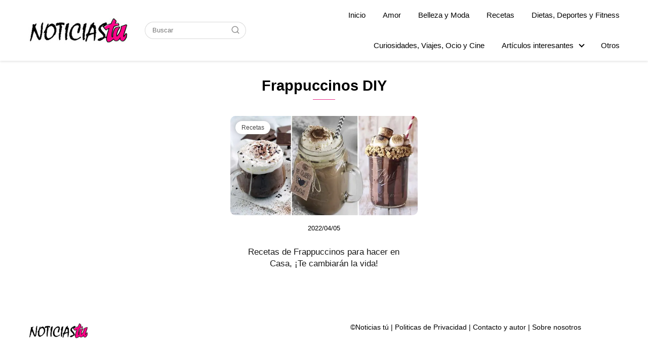

--- FILE ---
content_type: text/html; charset=utf-8
request_url: https://www.google.com/recaptcha/api2/aframe
body_size: 268
content:
<!DOCTYPE HTML><html><head><meta http-equiv="content-type" content="text/html; charset=UTF-8"></head><body><script nonce="YLY7WQqzJosm7TsiQODo2Q">/** Anti-fraud and anti-abuse applications only. See google.com/recaptcha */ try{var clients={'sodar':'https://pagead2.googlesyndication.com/pagead/sodar?'};window.addEventListener("message",function(a){try{if(a.source===window.parent){var b=JSON.parse(a.data);var c=clients[b['id']];if(c){var d=document.createElement('img');d.src=c+b['params']+'&rc='+(localStorage.getItem("rc::a")?sessionStorage.getItem("rc::b"):"");window.document.body.appendChild(d);sessionStorage.setItem("rc::e",parseInt(sessionStorage.getItem("rc::e")||0)+1);localStorage.setItem("rc::h",'1769330425122');}}}catch(b){}});window.parent.postMessage("_grecaptcha_ready", "*");}catch(b){}</script></body></html>